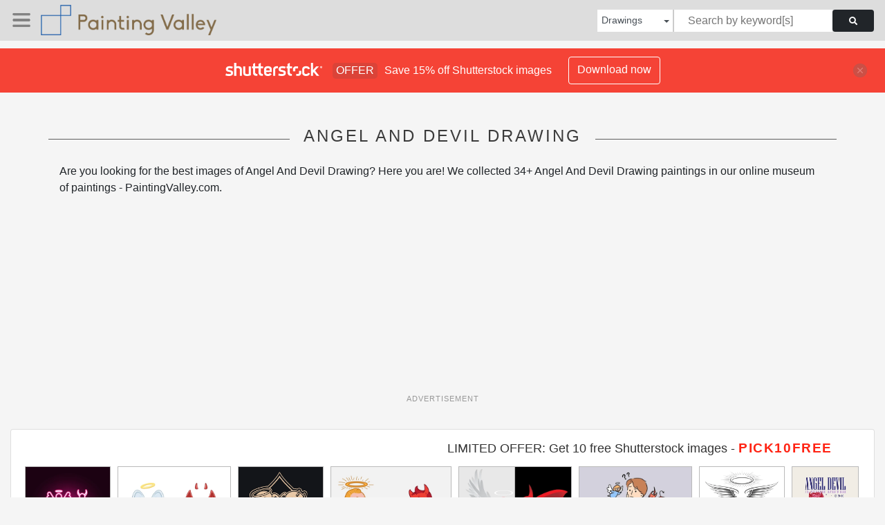

--- FILE ---
content_type: text/html; charset=UTF-8
request_url: https://paintingvalley.com/shutterstockajax/drawings/angel%20and%20devil/1/36
body_size: 3542
content:
		<div class='item' data-w='450' data-h='450'>
			<a href='https://shutterstock.7eer.net/c/2201181/560528/1305?u=https%3A%2F%2Fwww.shutterstock.com%2Fimage-photo%2Fangel-devil-neon-icon-elements-conceptual-1355617574' target='_blank' rel='nofollow'>
				<img class="lazyload" src="https://paintingvalley.com/assets/jQuery-flexImages-master/blank.gif" data-src='https://image.shutterstock.com/image-vector/angel-devil-neon-icon-elements-450w-1355617574.jpg' alt='angel and devil neon icon. Elements of conceptual figures set. Simple icon for websites, web design, mobile app, info graphics' title='angel and devil neon icon. Elements of conceptual figures set. Simple icon for websites, web design, mobile app, info graphics'>
			</a>
		</div>
		<div class='item' data-w='450' data-h='338'>
			<a href='https://shutterstock.7eer.net/c/2201181/560528/1305?u=https%3A%2F%2Fwww.shutterstock.com%2Fimage-photo%2Fangels-demons-wings-cartoon-evil-demon-1174405798' target='_blank' rel='nofollow'>
				<img class="lazyload" src="https://paintingvalley.com/assets/jQuery-flexImages-master/blank.gif" data-src='https://image.shutterstock.com/image-vector/angels-demons-wings-cartoon-evil-450w-1174405798.jpg' alt='Angels and demons wings. Cartoon evil demon horns and good angel wing with angelic nimbus. Devil bad evil and saint angel mischief heaven goods characters vector isolated icon illustration set' title='Angels and demons wings. Cartoon evil demon horns and good angel wing with angelic nimbus. Devil bad evil and saint angel mischief heaven goods characters vector isolated icon illustration set'>
			</a>
		</div>
		<div class='item' data-w='450' data-h='450'>
			<a href='https://shutterstock.7eer.net/c/2201181/560528/1305?u=https%3A%2F%2Fwww.shutterstock.com%2Fimage-photo%2Fblack-white-illustration-angel-skeleton-versus-1679641807' target='_blank' rel='nofollow'>
				<img class="lazyload" src="https://paintingvalley.com/assets/jQuery-flexImages-master/blank.gif" data-src='https://image.shutterstock.com/image-vector/black-white-illustration-angel-skeleton-450w-1679641807.jpg' alt='Black and white illustration of an angel skeleton versus a devil skeleton, isolated on the dark background. ' title='Black and white illustration of an angel skeleton versus a devil skeleton, isolated on the dark background. '>
			</a>
		</div>
		<div class='item' data-w='450' data-h='316'>
			<a href='https://shutterstock.7eer.net/c/2201181/560528/1305?u=https%3A%2F%2Fwww.shutterstock.com%2Fimage-photo%2Fangel-devil-362107106' target='_blank' rel='nofollow'>
				<img class="lazyload" src="https://paintingvalley.com/assets/jQuery-flexImages-master/blank.gif" data-src='https://image.shutterstock.com/image-vector/angel-devil-450w-362107106.jpg' alt='Angel and devil' title='Angel and devil'>
			</a>
		</div>
		<div class='item' data-w='450' data-h='338'>
			<a href='https://shutterstock.7eer.net/c/2201181/560528/1305?u=https%3A%2F%2Fwww.shutterstock.com%2Fimage-photo%2Fbackground-angel-demon-illustration-40392883' target='_blank' rel='nofollow'>
				<img class="lazyload" src="https://paintingvalley.com/assets/jQuery-flexImages-master/blank.gif" data-src='https://image.shutterstock.com/image-vector/background-angel-demon-illustration-450w-40392883.jpg' alt='background with angel and demon illustration' title='background with angel and demon illustration'>
			</a>
		</div>
		<div class='item' data-w='450' data-h='338'>
			<a href='https://shutterstock.7eer.net/c/2201181/560528/1305?u=https%3A%2F%2Fwww.shutterstock.com%2Fimage-photo%2Fconfused-young-man-devil-angel-on-2255673957' target='_blank' rel='nofollow'>
				<img class="lazyload" src="https://paintingvalley.com/assets/jQuery-flexImages-master/blank.gif" data-src='https://image.shutterstock.com/image-vector/confused-young-man-devil-angel-450w-2255673957.jpg' alt='Confused young man with devil and angel on different sides decide or think. Frustrated guy feel unsure and doubtful about getting right or wrong decision. Vector illustration.' title='Confused young man with devil and angel on different sides decide or think. Frustrated guy feel unsure and doubtful about getting right or wrong decision. Vector illustration.'>
			</a>
		</div>
		<div class='item' data-w='450' data-h='450'>
			<a href='https://shutterstock.7eer.net/c/2201181/560528/1305?u=https%3A%2F%2Fwww.shutterstock.com%2Fimage-photo%2Fangel-devil-wings-halo-sketch-engraved-2367189181' target='_blank' rel='nofollow'>
				<img class="lazyload" src="https://paintingvalley.com/assets/jQuery-flexImages-master/blank.gif" data-src='https://image.shutterstock.com/image-vector/angel-devil-wings-halo-sketch-450w-2367189181.jpg' alt='Angel and devil wings with halo sketch. Engraved divine and infernal aureol drawing, angels and devils winged horned glowing nimbus rings etching symbols isolated vector' title='Angel and devil wings with halo sketch. Engraved divine and infernal aureol drawing, angels and devils winged horned glowing nimbus rings etching symbols isolated vector'>
			</a>
		</div>
		<div class='item' data-w='375' data-h='450'>
			<a href='https://shutterstock.7eer.net/c/2201181/560528/1305?u=https%3A%2F%2Fwww.shutterstock.com%2Fimage-photo%2Fdevil-angel-slogan-vintage-graphic-baby-2502929841' target='_blank' rel='nofollow'>
				<img class="lazyload" src="https://paintingvalley.com/assets/jQuery-flexImages-master/blank.gif" data-src='https://image.shutterstock.com/image-vector/devil-angel-slogan-vintage-graphic-450w-2502929841.jpg' alt='devil angel slogan with vintage graphic baby angel and devil vector illustration' title='devil angel slogan with vintage graphic baby angel and devil vector illustration'>
			</a>
		</div>
		<div class='item' data-w='450' data-h='205'>
			<a href='https://shutterstock.7eer.net/c/2201181/560528/1305?u=https%3A%2F%2Fwww.shutterstock.com%2Fimage-photo%2Fdevil-angel-wings-halo-colored-heaven-2363630317' target='_blank' rel='nofollow'>
				<img class="lazyload" src="https://paintingvalley.com/assets/jQuery-flexImages-master/blank.gif" data-src='https://image.shutterstock.com/image-vector/devil-angel-wings-halo-colored-450w-2363630317.jpg' alt='Devil and angel wings with halo. Colored heaven angels and hell devils winged emblems with glowing nimbus rings horns tail, evil and god costume signs isolated vector illustration' title='Devil and angel wings with halo. Colored heaven angels and hell devils winged emblems with glowing nimbus rings horns tail, evil and god costume signs isolated vector illustration'>
			</a>
		</div>
		<div class='item' data-w='450' data-h='371'>
			<a href='https://shutterstock.7eer.net/c/2201181/560528/1305?u=https%3A%2F%2Fwww.shutterstock.com%2Fimage-photo%2Fhalo-horns-design-elements-isolated-set-2156425291' target='_blank' rel='nofollow'>
				<img class="lazyload" src="https://paintingvalley.com/assets/jQuery-flexImages-master/blank.gif" data-src='https://image.shutterstock.com/image-vector/halo-horns-design-elements-isolated-450w-2156425291.jpg' alt='Halo and horns design elements isolated set. Vector flat graphic design illustration
' title='Halo and horns design elements isolated set. Vector flat graphic design illustration
'>
			</a>
		</div>
		<div class='item' data-w='450' data-h='450'>
			<a href='https://shutterstock.7eer.net/c/2201181/560528/1305?u=https%3A%2F%2Fwww.shutterstock.com%2Fimage-photo%2Fsilhouettes-angel-devil-girls-vector-illustration-2719092611' target='_blank' rel='nofollow'>
				<img class="lazyload" src="https://paintingvalley.com/assets/jQuery-flexImages-master/blank.gif" data-src='https://image.shutterstock.com/image-vector/silhouettes-angel-devil-girls-vector-450w-2719092611.jpg' alt='Silhouettes of angel and devil girls, vector illustration' title='Silhouettes of angel and devil girls, vector illustration'>
			</a>
		</div>
		<div class='item' data-w='450' data-h='352'>
			<a href='https://shutterstock.7eer.net/c/2201181/560528/1305?u=https%3A%2F%2Fwww.shutterstock.com%2Fimage-photo%2Fvector-black-white-coloring-page-saint-2681058033' target='_blank' rel='nofollow'>
				<img class="lazyload" src="https://paintingvalley.com/assets/jQuery-flexImages-master/blank.gif" data-src='https://image.shutterstock.com/image-vector/vector-black-white-coloring-page-450w-2681058033.jpg' alt='Vector black and white coloring page of Saint Nicholas with a crutch and the devil with a trident. Illustration with simple lines. Christmas and holidays design. Isolated on white background' title='Vector black and white coloring page of Saint Nicholas with a crutch and the devil with a trident. Illustration with simple lines. Christmas and holidays design. Isolated on white background'>
			</a>
		</div>
		<div class='item' data-w='450' data-h='188'>
			<a href='https://shutterstock.7eer.net/c/2201181/560528/1305?u=https%3A%2F%2Fwww.shutterstock.com%2Fimage-photo%2Fpunk-love-charcoal-doodles-set-devil-2630263909' target='_blank' rel='nofollow'>
				<img class="lazyload" src="https://paintingvalley.com/assets/jQuery-flexImages-master/blank.gif" data-src='https://image.shutterstock.com/image-vector/punk-love-charcoal-doodles-set-450w-2630263909.jpg' alt='Punk love charcoal doodles set. Devil and angels black stencil crayon textured background. Scribble grunge gritty elements. Hearts, bows, crown and sketch shapes. Vector illustration by marker.' title='Punk love charcoal doodles set. Devil and angels black stencil crayon textured background. Scribble grunge gritty elements. Hearts, bows, crown and sketch shapes. Vector illustration by marker.'>
			</a>
		</div>
		<div class='item' data-w='450' data-h='450'>
			<a href='https://shutterstock.7eer.net/c/2201181/560528/1305?u=https%3A%2F%2Fwww.shutterstock.com%2Fimage-photo%2Fconfused-woman-conflicting-shoulder-angel-devil-2626785529' target='_blank' rel='nofollow'>
				<img class="lazyload" src="https://paintingvalley.com/assets/jQuery-flexImages-master/blank.gif" data-src='https://image.shutterstock.com/image-vector/confused-woman-conflicting-shoulder-angel-450w-2626785529.jpg' alt='Confused woman with conflicting shoulder angel and devil. Cartoon style' title='Confused woman with conflicting shoulder angel and devil. Cartoon style'>
			</a>
		</div>
		<div class='item' data-w='450' data-h='188'>
			<a href='https://shutterstock.7eer.net/c/2201181/560528/1305?u=https%3A%2F%2Fwww.shutterstock.com%2Fimage-photo%2Fangel-devils-solid-icon-set-includes-2596874621' target='_blank' rel='nofollow'>
				<img class="lazyload" src="https://paintingvalley.com/assets/jQuery-flexImages-master/blank.gif" data-src='https://image.shutterstock.com/image-vector/angel-devils-solid-icon-set-450w-2596874621.jpg' alt='Angel And Devils solid icon set. Includes devil, angel, evil, hell, demon, saint, bad, and More. Solid icons vector collection.' title='Angel And Devils solid icon set. Includes devil, angel, evil, hell, demon, saint, bad, and More. Solid icons vector collection.'>
			</a>
		</div>
		<div class='item' data-w='450' data-h='450'>
			<a href='https://shutterstock.7eer.net/c/2201181/560528/1305?u=https%3A%2F%2Fwww.shutterstock.com%2Fimage-photo%2Fdevil-angel-icon-set-glyph-style-2583294579' target='_blank' rel='nofollow'>
				<img class="lazyload" src="https://paintingvalley.com/assets/jQuery-flexImages-master/blank.gif" data-src='https://image.shutterstock.com/image-vector/devil-angel-icon-set-glyph-450w-2583294579.jpg' alt='Devil and Angel icon set in glyph style' title='Devil and Angel icon set in glyph style'>
			</a>
		</div>
		<div class='item' data-w='450' data-h='450'>
			<a href='https://shutterstock.7eer.net/c/2201181/560528/1305?u=https%3A%2F%2Fwww.shutterstock.com%2Fimage-photo%2Fdevil-angel-skull-illustration-2143632503' target='_blank' rel='nofollow'>
				<img class="lazyload" src="https://paintingvalley.com/assets/jQuery-flexImages-master/blank.gif" data-src='https://image.shutterstock.com/image-vector/devil-angel-skull-illustration-450w-2143632503.jpg' alt='Devil and angel skull illustration.' title='Devil and angel skull illustration.'>
			</a>
		</div>
		<div class='item' data-w='450' data-h='174'>
			<a href='https://shutterstock.7eer.net/c/2201181/560528/1305?u=https%3A%2F%2Fwww.shutterstock.com%2Fimage-photo%2Fangel-demon-wings-doodle-hand-drawn-2577169085' target='_blank' rel='nofollow'>
				<img class="lazyload" src="https://paintingvalley.com/assets/jQuery-flexImages-master/blank.gif" data-src='https://image.shutterstock.com/image-vector/angel-demon-wings-doodle-hand-450w-2577169085.jpg' alt='angel and demon wings doodle hand drawn icon set. Outline drawing line clipart symbol collection. good and evil concept. Vector illustration' title='angel and demon wings doodle hand drawn icon set. Outline drawing line clipart symbol collection. good and evil concept. Vector illustration'>
			</a>
		</div>
		<div class='item' data-w='450' data-h='142'>
			<a href='https://shutterstock.7eer.net/c/2201181/560528/1305?u=https%3A%2F%2Fwww.shutterstock.com%2Fimage-photo%2Femojis-characters-emoticon-vector-set-emoji-2540736301' target='_blank' rel='nofollow'>
				<img class="lazyload" src="https://paintingvalley.com/assets/jQuery-flexImages-master/blank.gif" data-src='https://image.shutterstock.com/image-vector/emojis-characters-emoticon-vector-set-450w-2540736301.jpg' alt='Emojis characters emoticon vector set. Emoji 3d character in angel, devil, kind, bad, evil and singing facial expressions in white background. Vector illustration angel yellow emoticons collection.
' title='Emojis characters emoticon vector set. Emoji 3d character in angel, devil, kind, bad, evil and singing facial expressions in white background. Vector illustration angel yellow emoticons collection.
'>
			</a>
		</div>
		<div class='item' data-w='450' data-h='450'>
			<a href='https://shutterstock.7eer.net/c/2201181/560528/1305?u=https%3A%2F%2Fwww.shutterstock.com%2Fimage-photo%2Fvector-illustration-horned-angel-child-2188573327' target='_blank' rel='nofollow'>
				<img class="lazyload" src="https://paintingvalley.com/assets/jQuery-flexImages-master/blank.gif" data-src='https://image.shutterstock.com/image-vector/vector-illustration-horned-angel-child-450w-2188573327.jpg' alt='vector illustration of horned angel child' title='vector illustration of horned angel child'>
			</a>
		</div>
		<div class='item' data-w='450' data-h='325'>
			<a href='https://shutterstock.7eer.net/c/2201181/560528/1305?u=https%3A%2F%2Fwww.shutterstock.com%2Fimage-photo%2Fangel-devil-cartoon-hearts-love-concept-2261217987' target='_blank' rel='nofollow'>
				<img class="lazyload" src="https://paintingvalley.com/assets/jQuery-flexImages-master/blank.gif" data-src='https://image.shutterstock.com/image-vector/angel-devil-cartoon-hearts-love-450w-2261217987.jpg' alt='Angel and devil cartoon hearts. Love concept icons. Vector illustration.' title='Angel and devil cartoon hearts. Love concept icons. Vector illustration.'>
			</a>
		</div>
		<div class='item' data-w='450' data-h='311'>
			<a href='https://shutterstock.7eer.net/c/2201181/560528/1305?u=https%3A%2F%2Fwww.shutterstock.com%2Fimage-photo%2Fdevil-angel-design-elements-illustration-2047535366' target='_blank' rel='nofollow'>
				<img class="lazyload" src="https://paintingvalley.com/assets/jQuery-flexImages-master/blank.gif" data-src='https://image.shutterstock.com/image-vector/devil-angel-design-elements-illustration-450w-2047535366.jpg' alt='Devil and angel design elements illustration' title='Devil and angel design elements illustration'>
			</a>
		</div>
		<div class='item' data-w='450' data-h='450'>
			<a href='https://shutterstock.7eer.net/c/2201181/560528/1305?u=https%3A%2F%2Fwww.shutterstock.com%2Fimage-photo%2Fbusinessman-angel-devil-on-his-shoulders-2509516937' target='_blank' rel='nofollow'>
				<img class="lazyload" src="https://paintingvalley.com/assets/jQuery-flexImages-master/blank.gif" data-src='https://image.shutterstock.com/image-vector/businessman-angel-devil-on-his-450w-2509516937.jpg' alt='Businessman with angel and devil on his shoulders.Cartoon of business success is the concept of the man characters business, the mood of people, can be used as a background,banner.illustration vector' title='Businessman with angel and devil on his shoulders.Cartoon of business success is the concept of the man characters business, the mood of people, can be used as a background,banner.illustration vector'>
			</a>
		</div>
		<div class='item' data-w='450' data-h='354'>
			<a href='https://shutterstock.7eer.net/c/2201181/560528/1305?u=https%3A%2F%2Fwww.shutterstock.com%2Fimage-photo%2Fangel-demon-wings-doodle-hand-drawn-2713356653' target='_blank' rel='nofollow'>
				<img class="lazyload" src="https://paintingvalley.com/assets/jQuery-flexImages-master/blank.gif" data-src='https://image.shutterstock.com/image-vector/angel-demon-wings-doodle-hand-450w-2713356653.jpg' alt='angel and demon wings doodle hand drawn icon set. Outline drawing line clipart symbol collection. good and evil concept. Vector illustration' title='angel and demon wings doodle hand drawn icon set. Outline drawing line clipart symbol collection. good and evil concept. Vector illustration'>
			</a>
		</div>
		<div class='item' data-w='450' data-h='353'>
			<a href='https://shutterstock.7eer.net/c/2201181/560528/1305?u=https%3A%2F%2Fwww.shutterstock.com%2Fimage-photo%2Fheck-angel-white-black-ghost-evil-1084442879' target='_blank' rel='nofollow'>
				<img class="lazyload" src="https://paintingvalley.com/assets/jQuery-flexImages-master/blank.gif" data-src='https://image.shutterstock.com/image-vector/heck-angel-white-black-ghost-450w-1084442879.jpg' alt='Heck and Angel. White and black ghost. Evil spook with horns and Nimbus.' title='Heck and Angel. White and black ghost. Evil spook with horns and Nimbus.'>
			</a>
		</div>
		<div class='item' data-w='450' data-h='450'>
			<a href='https://shutterstock.7eer.net/c/2201181/560528/1305?u=https%3A%2F%2Fwww.shutterstock.com%2Fimage-photo%2Fchristmas-angel-bell-devil-vector-illustration-2689042267' target='_blank' rel='nofollow'>
				<img class="lazyload" src="https://paintingvalley.com/assets/jQuery-flexImages-master/blank.gif" data-src='https://image.shutterstock.com/image-vector/christmas-angel-bell-devil-vector-450w-2689042267.jpg' alt='Christmas angel with bell and devil vector illustration' title='Christmas angel with bell and devil vector illustration'>
			</a>
		</div>
		<div class='item' data-w='450' data-h='323'>
			<a href='https://shutterstock.7eer.net/c/2201181/560528/1305?u=https%3A%2F%2Fwww.shutterstock.com%2Fimage-photo%2Fdevil-trident-angel-flying-illustration-342421661' target='_blank' rel='nofollow'>
				<img class="lazyload" src="https://paintingvalley.com/assets/jQuery-flexImages-master/blank.gif" data-src='https://image.shutterstock.com/image-vector/devil-trident-angel-flying-illustration-450w-342421661.jpg' alt='Devil with trident and angel flying illustration' title='Devil with trident and angel flying illustration'>
			</a>
		</div>
		<div class='item' data-w='450' data-h='233'>
			<a href='https://shutterstock.7eer.net/c/2201181/560528/1305?u=https%3A%2F%2Fwww.shutterstock.com%2Fimage-photo%2Femoji-angel-emoticon-character-vector-set-2540188569' target='_blank' rel='nofollow'>
				<img class="lazyload" src="https://paintingvalley.com/assets/jQuery-flexImages-master/blank.gif" data-src='https://image.shutterstock.com/image-vector/emoji-angel-emoticon-character-vector-450w-2540188569.jpg' alt='Emoji angel emoticon character vector set. Emojis compassionate and friendly faces with yellow emoticons character like shock, devil, kind, craving, dizzy and thinking facial expressions elements ' title='Emoji angel emoticon character vector set. Emojis compassionate and friendly faces with yellow emoticons character like shock, devil, kind, craving, dizzy and thinking facial expressions elements '>
			</a>
		</div>
		<div class='item' data-w='450' data-h='188'>
			<a href='https://shutterstock.7eer.net/c/2201181/560528/1305?u=https%3A%2F%2Fwww.shutterstock.com%2Fimage-photo%2Fdoodle-emoji-face-icons-set-sketch-2558772099' target='_blank' rel='nofollow'>
				<img class="lazyload" src="https://paintingvalley.com/assets/jQuery-flexImages-master/blank.gif" data-src='https://image.shutterstock.com/image-vector/doodle-emoji-face-icons-set-450w-2558772099.jpg' alt='Doodle emoji face icons set. Sketch style ink brush vector. Different expressions vector faces. Devil, angel, listening to music, in love, laughing, hypnosis, star eyed.' title='Doodle emoji face icons set. Sketch style ink brush vector. Different expressions vector faces. Devil, angel, listening to music, in love, laughing, hypnosis, star eyed.'>
			</a>
		</div>
		<div class='item' data-w='450' data-h='201'>
			<a href='https://shutterstock.7eer.net/c/2201181/560528/1305?u=https%3A%2F%2Fwww.shutterstock.com%2Fimage-photo%2Fshoulder-angel-devil-holding-banner-cute-2504769069' target='_blank' rel='nofollow'>
				<img class="lazyload" src="https://paintingvalley.com/assets/jQuery-flexImages-master/blank.gif" data-src='https://image.shutterstock.com/image-vector/shoulder-angel-devil-holding-banner-450w-2504769069.jpg' alt='shoulder angel and shoulder devil holding banner. cute flying characters. modern vintage style. vector illustration of cherubs. isolated on white' title='shoulder angel and shoulder devil holding banner. cute flying characters. modern vintage style. vector illustration of cherubs. isolated on white'>
			</a>
		</div>
		<div class='item' data-w='450' data-h='269'>
			<a href='https://shutterstock.7eer.net/c/2201181/560528/1305?u=https%3A%2F%2Fwww.shutterstock.com%2Fimage-photo%2Fangel-devil-little-baby-kitten-cute-2677683513' target='_blank' rel='nofollow'>
				<img class="lazyload" src="https://paintingvalley.com/assets/jQuery-flexImages-master/blank.gif" data-src='https://image.shutterstock.com/image-vector/angel-devil-little-baby-kitten-450w-2677683513.jpg' alt='Angel and devil little baby kitten, cute cartoon drawing. Simple kawaii doodle style illustration.' title='Angel and devil little baby kitten, cute cartoon drawing. Simple kawaii doodle style illustration.'>
			</a>
		</div>
		<div class='item' data-w='369' data-h='450'>
			<a href='https://shutterstock.7eer.net/c/2201181/560528/1305?u=https%3A%2F%2Fwww.shutterstock.com%2Fimage-photo%2Fdevilish-inside-slogan-redish-boy-devil-2497783759' target='_blank' rel='nofollow'>
				<img class="lazyload" src="https://paintingvalley.com/assets/jQuery-flexImages-master/blank.gif" data-src='https://image.shutterstock.com/image-vector/devilish-inside-slogan-redish-boy-450w-2497783759.jpg' alt='devilish inside slogan with redish boy devil graphic vector illustration on black background' title='devilish inside slogan with redish boy devil graphic vector illustration on black background'>
			</a>
		</div>
		<div class='item' data-w='450' data-h='319'>
			<a href='https://shutterstock.7eer.net/c/2201181/560528/1305?u=https%3A%2F%2Fwww.shutterstock.com%2Fimage-photo%2Fman-podium-caught-between-angel-on-2514377647' target='_blank' rel='nofollow'>
				<img class="lazyload" src="https://paintingvalley.com/assets/jQuery-flexImages-master/blank.gif" data-src='https://image.shutterstock.com/image-vector/man-podium-caught-between-angel-450w-2514377647.jpg' alt='Man at a podium, caught between an angel on the right and a devil on the left. Symbolizes moral conflict, decision-making, and the inner struggle between good and evil. Ideal for politics and ethics' title='Man at a podium, caught between an angel on the right and a devil on the left. Symbolizes moral conflict, decision-making, and the inner struggle between good and evil. Ideal for politics and ethics'>
			</a>
		</div>
		<div class='item' data-w='450' data-h='282'>
			<a href='https://shutterstock.7eer.net/c/2201181/560528/1305?u=https%3A%2F%2Fwww.shutterstock.com%2Fimage-photo%2Fgood-bad-person-conscience-angel-devil-2028891665' target='_blank' rel='nofollow'>
				<img class="lazyload" src="https://paintingvalley.com/assets/jQuery-flexImages-master/blank.gif" data-src='https://image.shutterstock.com/image-vector/good-bad-person-conscience-angel-450w-2028891665.jpg' alt='Good and bad person, conscience. Angel and devil concept. Abstract human head, ulterior motives. Vector illustration' title='Good and bad person, conscience. Angel and devil concept. Abstract human head, ulterior motives. Vector illustration'>
			</a>
		</div>
		<div class='item' data-w='450' data-h='174'>
			<a href='https://shutterstock.7eer.net/c/2201181/560528/1305?u=https%3A%2F%2Fwww.shutterstock.com%2Fimage-photo%2Fface-emoji-icon-set-hand-drawn-2704696121' target='_blank' rel='nofollow'>
				<img class="lazyload" src="https://paintingvalley.com/assets/jQuery-flexImages-master/blank.gif" data-src='https://image.shutterstock.com/image-vector/face-emoji-icon-set-hand-450w-2704696121.jpg' alt='Face emoji icon set. Hand drawn doodle sketch style happy, angry, sad mood face emoticon background. Funny cartoon characters smile, wink, kiss emoji. Cute line emotion element. Vector illustration' title='Face emoji icon set. Hand drawn doodle sketch style happy, angry, sad mood face emoticon background. Funny cartoon characters smile, wink, kiss emoji. Cute line emotion element. Vector illustration'>
			</a>
		</div>
		<div class='item' data-w='450' data-h='282'>
			<a href='https://shutterstock.7eer.net/c/2201181/560528/1305?u=https%3A%2F%2Fwww.shutterstock.com%2Fimage-photo%2Fbusinessman-angel-on-his-right-devil-2513750679' target='_blank' rel='nofollow'>
				<img class="lazyload" src="https://paintingvalley.com/assets/jQuery-flexImages-master/blank.gif" data-src='https://image.shutterstock.com/image-vector/businessman-angel-on-his-right-450w-2513750679.jpg' alt='Businessman with an angel on his right and a devil on his left, both whispering persuasive ideas, represents moral dilemmas and internal conflict. Ideal for themes of choosing between right and wrong' title='Businessman with an angel on his right and a devil on his left, both whispering persuasive ideas, represents moral dilemmas and internal conflict. Ideal for themes of choosing between right and wrong'>
			</a>
		</div>

<script>
$(document).ready(function(){
	//lazyload();
	let images = document.querySelectorAll(".lazyload");
		new LazyLoad(images, {
			root: null,
			rootMargin: "300px",
			threshold: 0
		});
	});
</script>

--- FILE ---
content_type: text/html; charset=utf-8
request_url: https://www.google.com/recaptcha/api2/aframe
body_size: 269
content:
<!DOCTYPE HTML><html><head><meta http-equiv="content-type" content="text/html; charset=UTF-8"></head><body><script nonce="aKQHNCTxrzzqKBEtV36GyA">/** Anti-fraud and anti-abuse applications only. See google.com/recaptcha */ try{var clients={'sodar':'https://pagead2.googlesyndication.com/pagead/sodar?'};window.addEventListener("message",function(a){try{if(a.source===window.parent){var b=JSON.parse(a.data);var c=clients[b['id']];if(c){var d=document.createElement('img');d.src=c+b['params']+'&rc='+(localStorage.getItem("rc::a")?sessionStorage.getItem("rc::b"):"");window.document.body.appendChild(d);sessionStorage.setItem("rc::e",parseInt(sessionStorage.getItem("rc::e")||0)+1);localStorage.setItem("rc::h",'1768964469809');}}}catch(b){}});window.parent.postMessage("_grecaptcha_ready", "*");}catch(b){}</script></body></html>